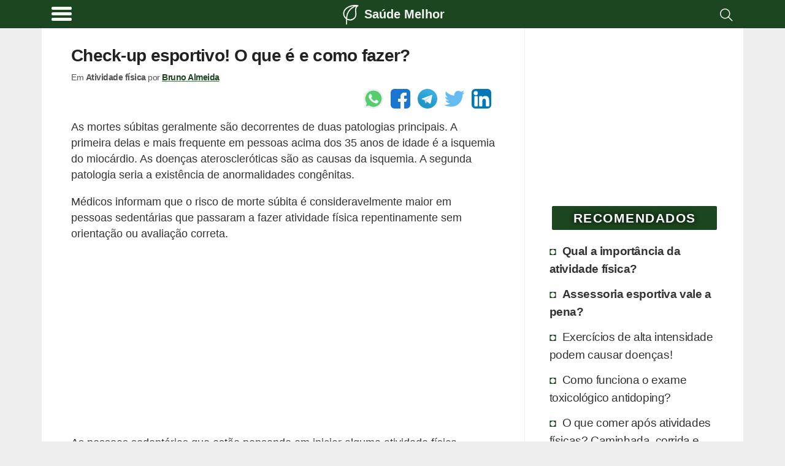

--- FILE ---
content_type: text/html; charset=utf-8
request_url: https://www.google.com/recaptcha/api2/aframe
body_size: 266
content:
<!DOCTYPE HTML><html><head><meta http-equiv="content-type" content="text/html; charset=UTF-8"></head><body><script nonce="jsUAA0Fhe3ev4lYjs3hejQ">/** Anti-fraud and anti-abuse applications only. See google.com/recaptcha */ try{var clients={'sodar':'https://pagead2.googlesyndication.com/pagead/sodar?'};window.addEventListener("message",function(a){try{if(a.source===window.parent){var b=JSON.parse(a.data);var c=clients[b['id']];if(c){var d=document.createElement('img');d.src=c+b['params']+'&rc='+(localStorage.getItem("rc::a")?sessionStorage.getItem("rc::b"):"");window.document.body.appendChild(d);sessionStorage.setItem("rc::e",parseInt(sessionStorage.getItem("rc::e")||0)+1);localStorage.setItem("rc::h",'1768968189729');}}}catch(b){}});window.parent.postMessage("_grecaptcha_ready", "*");}catch(b){}</script></body></html>